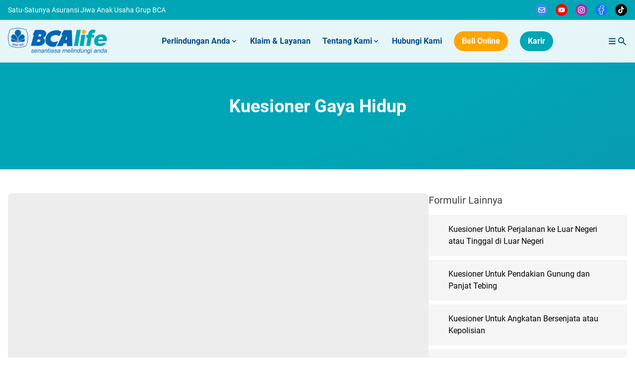

--- FILE ---
content_type: text/html; charset=UTF-8
request_url: https://www.bcalife.co.id/layanan/formulir/kuesioner-hobi-dan-pekerjaan/kuesioner-gaya-hidup
body_size: 14480
content:
<!DOCTYPE html>
<html lang="id">

<head>
	<meta charset="UTF-8" />
	<meta name="viewport" content="width=device-width" />
	<link rel="icon" type="image/svg+xml" href="/images/icon.png" />
	<meta name="generator" content="Astro v1.9.0" />
	<meta name="robots" content="index, follow">
	<meta name="description" content="Kuesioner Gaya Hidup">
	<meta name="viewport" content="width=device-width, initial-scale=1.0">
	<meta name="csrf-token" content="xwli8gFcM7oiWxjVqFfaAPuROvFyRz5BrhasBULC">
	<meta property="fb:app_id" content="1443886409004955" />
	<meta property="og:url" content="" />
	<meta property="og:type" content="" />
	<meta property="og:title" content="" />
	<meta property="og:description" content="" />
	<meta property="og:image" content="" />

	<meta name="twitter:card" content="summary_large_image">
	<meta name="twitter:site" content="@MyBCALife">
	<meta name="twitter:creator" content="@MyBCALife">
	<meta name="twitter:title" content="">
	<meta name="twitter:description" content="">
	<meta name="twitter:image" content="">
	<title>BCA Life - Kuesioner Gaya Hidup</title>
	<!-- Global site tag (gtag.js) - Google Analytics -->
	<script async src="https://www.googletagmanager.com/gtag/js?id=UA-56377242-1"></script>
	<script>
		window.dataLayer = window.dataLayer || [];
   	 function gtag(){dataLayer.push(arguments);}
   	 gtag('js', new Date());

  	 gtag('config', 'UA-56377242-1');
	</script>
	
<!-- Google Tag Manager -->
<script>(function(w,d,s,l,i){w[l]=w[l]||[];w[l].push({'gtm.start':
new Date().getTime(),event:'gtm.js'});var f=d.getElementsByTagName(s)[0],
j=d.createElement(s),dl=l!='dataLayer'?'&l='+l:'';j.async=true;j.src=
'https://www.googletagmanager.com/gtm.js?id='+i+dl;f.parentNode.insertBefore(j,f);
})(window,document,'script','dataLayer','GTM-KFF4GSHG');</script>
<!-- End Google Tag Manager -->





	<script type='text/rocketscript'>
(function(i,s,o,g,r,a,m){i['GoogleAnalyticsObject']=r;i[r]=i[r]||function(){
(i[r].q=i[r].q||[]).push(arguments)},i[r].l=1*new Date();a=s.createElement(o),
m=s.getElementsByTagName(o)[0];a.async=1;a.src=g;m.parentNode.insertBefore(a,m)
})(window,document,'script','https://www.google-analytics.com/analytics.js','ga');

ga('create', 'UA-56377242-1', 'auto');
ga('send', 'pageview');
</script>
	<link rel="stylesheet" href="https://www.bcalife.co.id/assets/css/base.cc3bc9f9.css" />
	<link rel="stylesheet" href="https://www.bcalife.co.id/assets/css/base.5e775b94.css" />
	<link rel="stylesheet" href="https://www.bcalife.co.id/assets/css/base.9959501c.css" />
	<link rel="stylesheet" href="https://www.bcalife.co.id/assets/css/customs/wysiwyg.css" />


	
	<script type="module" src="https://www.bcalife.co.id/assets/js/main.38525264.js"></script>
		
</head>

<body class="overflow-x-hidden" x-data="{ showHamburger: false }">
<!-- Google Tag Manager (noscript) -->
<noscript><iframe src="https://www.googletagmanager.com/ns.html?id=GTM-KFF4GSHG"
height="0" width="0" style="display:none;visibility:hidden"></iframe></noscript>
<!-- End Google Tag Manager (noscript) -->

<div class="sticky top-0" style="z-index: 49">
    <div class="md:block hidden" >
        <div id="topbar" style="background-color: #00A6B6">
            <div class="py-2 container mx-auto px-4 flex justify-between items-center space-x-4">
                <h1 id="topbar-desc" class="text-white text-sm font-normal">
                    Satu-Satunya Asuransi Jiwa Anak Usaha Grup BCA
                </h1>
                <div class="flex items-center space-x-4">
                                        <a href="mailto:customer@bcalife.co.id" target="_blank">
                        <svg class="bg-lightBlue w-6 h-6 rounded-full p-1 text-white" fill="none" stroke="currentColor" stroke-linecap="round" stroke-linejoin="round" stroke-width="2" viewBox="0 0 24 24" xmlns="http://www.w3.org/2000/svg">
                <path d="M19 19H5a2 2 0 0 1-2-2V7a2 2 0 0 1 2-2h14a2 2 0 0 1 2 2v10a2 2 0 0 1-2 2Z"></path>
                <path d="m3 8 7.89 5.26a2 2 0 0 0 2.22 0L21 8"></path>
            </svg>
                    </a>
                                        <a href="https://youtube.com/@bcalifeindonesia" target="_blank">
                        <svg class="bg-red2 rounded-full p-1 fill-white" width="24" height="24" fill="currentColor" viewBox="0 0 24 24" xmlns="http://www.w3.org/2000/svg">
                <path d="M12.062 5.28h.106c.987.003 5.985.039 7.332.401a2.411 2.411 0 0 1 1.698 1.704c.122.456.207 1.06.264 1.683l.012.125.027.312.01.124a38.66 38.66 0 0 1 .088 2.349v.09a38.42 38.42 0 0 1-.098 2.472l-.01.126-.01.124c-.06.687-.15 1.369-.283 1.87a2.407 2.407 0 0 1-1.698 1.704c-1.392.374-6.682.4-7.416.402h-.17c-.37 0-1.904-.007-3.512-.062l-.204-.008-.105-.004-.205-.009-.205-.008c-1.332-.059-2.6-.154-3.185-.312A2.408 2.408 0 0 1 2.8 16.66c-.133-.5-.222-1.183-.282-1.87l-.01-.125-.01-.125a37.683 37.683 0 0 1-.098-2.443v-.148c.003-.258.012-1.15.077-2.134l.009-.123.003-.063.01-.124.026-.313.012-.124c.058-.623.143-1.228.264-1.683A2.408 2.408 0 0 1 4.5 5.681c.585-.156 1.853-.252 3.185-.312l.204-.008.206-.007.104-.004.205-.008c1.142-.037 2.284-.057 3.427-.061h.232v-.002ZM10.08 9.13v5.782l4.989-2.89L10.08 9.13Z">
                </path>
            </svg>
                    </a>
                                        <a href="https://www.instagram.com/bcalifeid" target="_blank">
                        <svg class="bg-instagram rounded-full p-1 fill-white" width="24" height="24" fill="currentColor" viewBox="0 0 24 24" xmlns="http://www.w3.org/2000/svg">
                <path d="M12 2c-2.714 0-3.055.013-4.121.06-1.066.05-1.793.217-2.429.465a4.896 4.896 0 0 0-1.771 1.154A4.909 4.909 0 0 0 2.525 5.45c-.248.635-.416 1.362-.465 2.425C2.013 8.944 2 9.284 2 12.001c0 2.715.013 3.055.06 4.121.05 1.066.217 1.792.465 2.428a4.91 4.91 0 0 0 1.154 1.771 4.88 4.88 0 0 0 1.77 1.154c.637.247 1.362.416 2.427.465 1.068.047 1.408.06 4.124.06 2.716 0 3.055-.012 4.122-.06 1.064-.05 1.793-.218 2.43-.465a4.893 4.893 0 0 0 1.77-1.154 4.91 4.91 0 0 0 1.153-1.771c.246-.636.415-1.363.465-2.428.047-1.066.06-1.406.06-4.122s-.012-3.056-.06-4.124c-.05-1.064-.219-1.791-.465-2.426a4.907 4.907 0 0 0-1.154-1.771 4.888 4.888 0 0 0-1.771-1.154c-.637-.248-1.365-.416-2.429-.465-1.067-.047-1.406-.06-4.123-.06H12Zm-.896 1.803H12c2.67 0 2.987.008 4.04.057.975.044 1.505.208 1.858.344.466.181.8.399 1.15.748.35.35.566.683.747 1.15.138.352.3.882.344 1.857.049 1.053.059 1.37.059 4.039 0 2.668-.01 2.986-.059 4.04-.044.974-.207 1.503-.344 1.856a3.09 3.09 0 0 1-.748 1.149 3.09 3.09 0 0 1-1.15.747c-.35.137-.88.3-1.857.345-1.053.047-1.37.059-4.04.059s-2.987-.011-4.041-.059c-.975-.045-1.504-.208-1.856-.345a3.097 3.097 0 0 1-1.15-.747 3.1 3.1 0 0 1-.75-1.15c-.136-.352-.3-.882-.344-1.857-.047-1.054-.057-1.37-.057-4.041 0-2.67.01-2.985.057-4.039.045-.975.208-1.505.345-1.857.181-.466.399-.8.749-1.15a3.09 3.09 0 0 1 1.15-.748c.352-.137.881-.3 1.856-.345.923-.042 1.28-.055 3.144-.056v.003Zm6.235 1.66a1.2 1.2 0 1 0 0 2.4 1.2 1.2 0 0 0 0-2.4ZM12 6.865a5.136 5.136 0 1 0-.16 10.272A5.136 5.136 0 0 0 12 6.865Zm0 1.801a3.334 3.334 0 1 1 0 6.668 3.334 3.334 0 0 1 0-6.668Z">
                </path>
            </svg>
                    </a>
                                        <a href="https://www.facebook.com/bcalifeid" target="_blank">
                        <svg class="bg-[#1877F2] rounded-full p-[2px] " width="24" height="24" viewBox="0 0 12 20" fill="none" xmlns="http://www.w3.org/2000/svg">
                <path d="M10.0932 11.6312L10.5222 11.6311L10.5873 11.207L11.0643 8.10013L11.1527 7.52427H10.5701H8.0887V6.00808C8.0887 5.65585 8.17583 5.36927 8.34202 5.17704C8.49649 4.99838 8.78135 4.82935 9.34039 4.82935H10.6956H11.1956V4.32935V1.68438V1.26246L10.7797 1.1915L10.6956 1.68438L10.7796 1.19149L10.7795 1.19147L10.7792 1.19141L10.7782 1.19125L10.7749 1.19069L10.7631 1.18872L10.7193 1.18162C10.6815 1.17559 10.6269 1.16708 10.5579 1.15693C10.42 1.13664 10.2243 1.10971 9.99109 1.08279C9.52684 1.02922 8.90452 0.974609 8.28991 0.974609C6.96133 0.974609 5.80772 1.37919 4.98567 2.2021C4.16311 3.02551 3.73018 4.20999 3.73018 5.65667V7.5248H1.50098H1.00098V8.0248V11.1317V11.6317H1.50098H3.73018V18.6428V19.1428H4.23018H7.5887H8.0887V18.6428V11.6316L10.0932 11.6312Z" stroke="white"></path>
            </svg>
                    </a>
                                        <a href="https://www.tiktok.com/@bcalifeid" target="_blank">
                        <svg class="bg-[#0A0A0A] rounded-full p-1 text-white" width="24" height="24" fill="currentColor" viewBox="0 0 24 24" xmlns="http://www.w3.org/2000/svg">
                <path d="M19.59 6.69a4.83 4.83 0 0 1-3.77-4.25V2h-3.45v13.67a2.89 2.89 0 0 1-5.2 1.74 2.89 2.89 0 0 1 2.31-4.64c.298-.002.595.042.88.13V9.4A6.33 6.33 0 0 0 5 20.1a6.34 6.34 0 0 0 10.86-4.43v-7a8.16 8.16 0 0 0 4.77 1.52v-3.4a4.85 4.85 0 0 1-1-.1h-.04Z">
                </path>
            </svg>
                    </a>
                                    </div>
            </div>
        </div>
    </div>
</div>
 
<script>
    const topbarElement = document.getElementById('topbar');
    const topbarDescElement = document.getElementById('topbar-desc');

    const backgroundColor = getComputedStyle(topbarElement).backgroundColor;
    const contrast = getContrastRatio(backgroundColor);
    if (contrast < 5.5) {
        topbarDescElement.style.color = '#fff'; // Set dark text color
    } else {
        topbarDescElement.style.color = '#000'; // Set light text color
    }

    function getContrastRatio(backgroundColor) {
        const rgb = backgroundColor.match(/\d+/g).map(Number);
        const luminance = (0.299 * rgb[0] + 0.587 * rgb[1] + 0.114 * rgb[2]) / 255;
        const contrast = (luminance + 0.05) / (0.05 + 0.05);
        return contrast;
    }
</script>
<nav id="nav" x-init="window.scrollTo({top: 0, behavior: 'smooth'})"
    class="bg-white/90 z-[50] sticky top-0 transition-all duration-500 shadow-navSm">

    <div  x-show="!showHamburger"
        class="relative after:absolute after:top-0 after: left-0 after:w-full after:h-full after:backdrop-blur-lg after:-z-[1] md:block hidden">
        <div class="flex justify-between items-center container mx-auto p-4">
            <a href="/" class="logo-bca">
                <img src="https://www.bcalife.co.id/storage/images/logo-bcalife1.png" alt="Logo BCALife" width="200" height="52"
                    class="lg:block" />
            </a>
            <!-- Main Menu -->
            <div class="space-x-6 lg:flex items-center font-bold hidden">
                
                                
                                                <div x-data="{ showDropdown: false }" class="dropdown relative">
                    <button type="button" x-on:click="showDropdown = !showDropdown"
                        class="flex justify-center items-center gap-2 text-blue">
                        Perlindungan Anda
                        <svg class="w-4 h-4 transition duration-300" :class="{ '-rotate-180': showDropdown == true }"
                            fill="currentColor" viewBox="0 0 24 24" xmlns="http://www.w3.org/2000/svg">
                            <path fill-rule="evenodd"
                                d="M6.352 8.752a1.2 1.2 0 0 1 1.696 0L12 12.703l3.952-3.951a1.2 1.2 0 1 1 1.696 1.696l-4.8 4.8a1.2 1.2 0 0 1-1.696 0l-4.8-4.8a1.2 1.2 0 0 1 0-1.696Z"
                                clip-rule="evenodd"></path>
                        </svg>
                    </button>

                    <div @click.away="showDropdown = false" x-cloak x-show="showDropdown" x-transition
                        class="absolute top-8 -ml-6 opacity-100 shadow-lg" style="display: none">
                        <div class="p-2 w-[206px] bg-neutral20 mt-5 rounded-t-[5px]">
                                                        
                                                        <a class="flex items-center py-2 px-3 rounded-md text-dark font-normal hover:bg-neutral30"
                                href="https://www.bcalife.co.id/produk/proteksi-individu">Proteksi Individu</a>
                                                                                    
                                                        <a class="flex items-center py-2 px-3 rounded-md text-dark font-normal hover:bg-neutral30"
                                href="https://www.bcalife.co.id/produk/proteksi-korporasi">Employee Benefit</a>
                                                                                </div>
                        <div class="bg-primary2 w-full h-4 rounded-b-[5px]"></div>
                    </div>
                </div>
                
                <!-- Non-dropdown menu -->
                                <!-- Button  -->
                
                                
                                
                <!-- Non-dropdown menu -->
                                
                                <a class="text-blue" href="https://www.bcalife.co.id/layanan">Klaim &amp; Layanan</a>
                                                <!-- Button  -->
                
                                
                                                <div x-data="{ showDropdown: false }" class="dropdown relative">
                    <button type="button" x-on:click="showDropdown = !showDropdown"
                        class="flex justify-center items-center gap-2 text-blue">
                        Tentang Kami
                        <svg class="w-4 h-4 transition duration-300" :class="{ '-rotate-180': showDropdown == true }"
                            fill="currentColor" viewBox="0 0 24 24" xmlns="http://www.w3.org/2000/svg">
                            <path fill-rule="evenodd"
                                d="M6.352 8.752a1.2 1.2 0 0 1 1.696 0L12 12.703l3.952-3.951a1.2 1.2 0 1 1 1.696 1.696l-4.8 4.8a1.2 1.2 0 0 1-1.696 0l-4.8-4.8a1.2 1.2 0 0 1 0-1.696Z"
                                clip-rule="evenodd"></path>
                        </svg>
                    </button>

                    <div @click.away="showDropdown = false" x-cloak x-show="showDropdown" x-transition
                        class="absolute top-8 -ml-6 opacity-100 shadow-lg" style="display: none">
                        <div class="p-2 w-[206px] bg-neutral20 mt-5 rounded-t-[5px]">
                                                        
                                                        <a class="flex items-center py-2 px-3 rounded-md text-dark font-normal hover:bg-neutral30"
                                href="https://www.bcalife.co.id/tentang-kami/seputar-perusahaan">Seputar Perusahaan</a>
                                                                                    
                                                        <a class="flex items-center py-2 px-3 rounded-md text-dark font-normal hover:bg-neutral30"
                                href="https://www.bcalife.co.id/tentang-kami/tata-kelola">Tata Kelola</a>
                                                                                    
                                                        <a class="flex items-center py-2 px-3 rounded-md text-dark font-normal hover:bg-neutral30"
                                href="https://www.bcalife.co.id/tentang-kami/aktivitas-perusahaan">Aktivitas Perusahaan</a>
                                                                                    
                                                        <a class="flex items-center py-2 px-3 rounded-md text-dark font-normal hover:bg-neutral30"
                                href="https://www.bcalife.co.id/tentang-kami/laporan-keuangan">Laporan Keuangan</a>
                                                                                    
                                                        <a class="flex items-center py-2 px-3 rounded-md text-dark font-normal hover:bg-neutral30"
                                href="https://www.bcalife.co.id/tentang-kami/laporan-keberlanjutan">Laporan Keberlanjutan</a>
                                                                                    
                                                        <a class="flex items-center py-2 px-3 rounded-md text-dark font-normal hover:bg-neutral30"
                                href="https://www.bcalife.co.id/tentang-kami/laporan-penanganan-pengaduan">Laporan Penanganan Pengaduan</a>
                                                                                    
                                                        <a class="flex items-center py-2 px-3 rounded-md text-dark font-normal hover:bg-neutral30"
                                href="https://www.bcalife.co.id/tentang-kami/laporan-dana-kelola">Laporan Dana Kelola</a>
                                                                                </div>
                        <div class="bg-primary2 w-full h-4 rounded-b-[5px]"></div>
                    </div>
                </div>
                
                <!-- Non-dropdown menu -->
                                <!-- Button  -->
                
                                
                                
                <!-- Non-dropdown menu -->
                                
                                <a class="text-blue" href="https://www.bcalife.co.id/hubungi-kami">Hubungi Kami</a>
                                                <!-- Button  -->
                
                                
                                
                <!-- Non-dropdown menu -->
                                <!-- Button  -->
                                <a class="px-4 py-2 rounded-full text-white bg-orange" style="background-color: orange"
                    href="https://bit.ly/3uKjTPE" target="_blank">Beli Online
                </a>
                
                                
                                
                <!-- Non-dropdown menu -->
                                <!-- Button  -->
                                <a class="px-4 py-2 rounded-full text-white bg-primary2" style="background-color: primary2"
                    href="https://www.bcalife.co.id/info/karir">Karir
                </a>
                
                                
                                
                                
            </div>

            <!-- Hamburger -->
            <div class="flex items-center md:gap-8 gap-5 overflow-hidden">
                <div class="">
                    <button x-on:click="showHamburger = ! showHamburger" title="menu" type="button"
                        class="text-blue md:flex items-center">
                        <svg class="w-5 h-5 hover:scale-125 transition duration-250" fill="currentColor"
                            viewBox="0 0 24 24" xmlns="http://www.w3.org/2000/svg">
                            <path fill-rule="evenodd"
                                d="M3.6 6a1.2 1.2 0 0 1 1.2-1.2h14.4a1.2 1.2 0 1 1 0 2.4H4.8A1.2 1.2 0 0 1 3.6 6Zm0 6a1.2 1.2 0 0 1 1.2-1.2h14.4a1.2 1.2 0 1 1 0 2.4H4.8A1.2 1.2 0 0 1 3.6 12Zm0 6a1.2 1.2 0 0 1 1.2-1.2h14.4a1.2 1.2 0 1 1 0 2.4H4.8A1.2 1.2 0 0 1 3.6 18Z"
                                clip-rule="evenodd" class=""></path>
                        </svg>
                    </button>

                   
                    <div x-cloak x-show="showHamburger" x-transition:opacity x-transition.duration.300ms
                        class="fixed inset-0 w-full bg-dark/50 md:hidden block" style="display: none"></div>
                        
                </div>

                <!-- search -->
                <div class="flex md:order-last order-first">
                    <a href="/search" class="block">
                        <svg class="md:text-blue text-primary2 w-5 h-5 hover:scale-125 transition duration-250"
                            fill="currentColor" viewBox="0 0 24 24" xmlns="http://www.w3.org/2000/svg">
                            <path fill-rule="evenodd"
                                d="M9.6 4.8a4.8 4.8 0 1 0 0 9.6 4.8 4.8 0 0 0 0-9.6ZM2.4 9.6a7.2 7.2 0 1 1 13.068 4.171l5.78 5.78a1.2 1.2 0 0 1-1.696 1.697l-5.78-5.779A7.2 7.2 0 0 1 2.4 9.6Z"
                                clip-rule="evenodd" class=""></path>
                        </svg>
                    </a>
                </div>
            </div>
        </div>
    </div>
    <div 
        class="relative after:absolute after:top-0 after: left-0 after:w-full after:h-full after:backdrop-blur-lg after:-z-[1] md:hidden">
        <div class="flex justify-between items-center container mx-auto p-4">
            <a href="/" class="logo-bca">
                <img src="https://www.bcalife.co.id/storage/images/logo-bcalife1.png" alt="Logo BCALife" width="150" height="38"
                    class="lg:hidden" />
            </a>
            <div class="space-x-6 lg:flex items-center font-bold hidden">
                
                                
                                                <div x-data="{ showDropdown: false }" class="dropdown relative">
                    <button type="button" x-on:click="showDropdown = !showDropdown"
                        class="flex justify-center items-center gap-2 text-blue">
                        Perlindungan Anda
                        <svg class="w-4 h-4 transition duration-300" :class="{ '-rotate-180': showDropdown == true }"
                            fill="currentColor" viewBox="0 0 24 24" xmlns="http://www.w3.org/2000/svg">
                            <path fill-rule="evenodd"
                                d="M6.352 8.752a1.2 1.2 0 0 1 1.696 0L12 12.703l3.952-3.951a1.2 1.2 0 1 1 1.696 1.696l-4.8 4.8a1.2 1.2 0 0 1-1.696 0l-4.8-4.8a1.2 1.2 0 0 1 0-1.696Z"
                                clip-rule="evenodd"></path>
                        </svg>
                    </button>

                    <div @click.away="showDropdown = false" x-cloak x-show="showDropdown" x-transition
                        class="absolute top-8 -ml-6 opacity-100 shadow-lg" style="display: none">
                        <div class="p-2 w-[206px] bg-neutral20 mt-5 rounded-t-[5px]">
                                                        
                                                        <a class="flex items-center py-2 px-3 rounded-md text-dark font-normal hover:bg-neutral30"
                                href="https://www.bcalife.co.id/produk/proteksi-individu">Proteksi Individu</a>
                                                                                    
                                                        <a class="flex items-center py-2 px-3 rounded-md text-dark font-normal hover:bg-neutral30"
                                href="https://www.bcalife.co.id/produk/proteksi-korporasi">Employee Benefit</a>
                                                                                </div>
                        <div class="bg-primary2 w-full h-4 rounded-b-[5px]"></div>
                    </div>
                </div>
                
                <!-- Non-dropdown menu -->
                                <!-- Button  -->
                
                                
                                
                <!-- Non-dropdown menu -->
                                
                                <a class="text-blue" href="https://www.bcalife.co.id/layanan">Klaim &amp; Layanan</a>
                                                <!-- Button  -->
                
                                
                                                <div x-data="{ showDropdown: false }" class="dropdown relative">
                    <button type="button" x-on:click="showDropdown = !showDropdown"
                        class="flex justify-center items-center gap-2 text-blue">
                        Tentang Kami
                        <svg class="w-4 h-4 transition duration-300" :class="{ '-rotate-180': showDropdown == true }"
                            fill="currentColor" viewBox="0 0 24 24" xmlns="http://www.w3.org/2000/svg">
                            <path fill-rule="evenodd"
                                d="M6.352 8.752a1.2 1.2 0 0 1 1.696 0L12 12.703l3.952-3.951a1.2 1.2 0 1 1 1.696 1.696l-4.8 4.8a1.2 1.2 0 0 1-1.696 0l-4.8-4.8a1.2 1.2 0 0 1 0-1.696Z"
                                clip-rule="evenodd"></path>
                        </svg>
                    </button>

                    <div @click.away="showDropdown = false" x-cloak x-show="showDropdown" x-transition
                        class="absolute top-8 -ml-6 opacity-100 shadow-lg" style="display: none">
                        <div class="p-2 w-[206px] bg-neutral20 mt-5 rounded-t-[5px]">
                                                        
                                                        <a class="flex items-center py-2 px-3 rounded-md text-dark font-normal hover:bg-neutral30"
                                href="https://www.bcalife.co.id/tentang-kami/seputar-perusahaan">Seputar Perusahaan</a>
                                                                                    
                                                        <a class="flex items-center py-2 px-3 rounded-md text-dark font-normal hover:bg-neutral30"
                                href="https://www.bcalife.co.id/tentang-kami/tata-kelola">Tata Kelola</a>
                                                                                    
                                                        <a class="flex items-center py-2 px-3 rounded-md text-dark font-normal hover:bg-neutral30"
                                href="https://www.bcalife.co.id/tentang-kami/aktivitas-perusahaan">Aktivitas Perusahaan</a>
                                                                                    
                                                        <a class="flex items-center py-2 px-3 rounded-md text-dark font-normal hover:bg-neutral30"
                                href="https://www.bcalife.co.id/tentang-kami/laporan-keuangan">Laporan Keuangan</a>
                                                                                    
                                                        <a class="flex items-center py-2 px-3 rounded-md text-dark font-normal hover:bg-neutral30"
                                href="https://www.bcalife.co.id/tentang-kami/laporan-keberlanjutan">Laporan Keberlanjutan</a>
                                                                                    
                                                        <a class="flex items-center py-2 px-3 rounded-md text-dark font-normal hover:bg-neutral30"
                                href="https://www.bcalife.co.id/tentang-kami/laporan-penanganan-pengaduan">Laporan Penanganan Pengaduan</a>
                                                                                    
                                                        <a class="flex items-center py-2 px-3 rounded-md text-dark font-normal hover:bg-neutral30"
                                href="https://www.bcalife.co.id/tentang-kami/laporan-dana-kelola">Laporan Dana Kelola</a>
                                                                                </div>
                        <div class="bg-primary2 w-full h-4 rounded-b-[5px]"></div>
                    </div>
                </div>
                
                <!-- Non-dropdown menu -->
                                <!-- Button  -->
                
                                
                                
                <!-- Non-dropdown menu -->
                                
                                <a class="text-blue" href="https://www.bcalife.co.id/hubungi-kami">Hubungi Kami</a>
                                                <!-- Button  -->
                
                                
                                
                <!-- Non-dropdown menu -->
                                <!-- Button  -->
                                <a class="px-4 py-2 rounded-full text-white bg-orange" style="background-color: orange"
                    href="https://bit.ly/3uKjTPE" target="_blank">Beli Online
                </a>
                
                                
                                
                <!-- Non-dropdown menu -->
                                <!-- Button  -->
                                <a class="px-4 py-2 rounded-full text-white bg-primary2" style="background-color: primary2"
                    href="https://www.bcalife.co.id/info/karir">Karir
                </a>
                
                                
                                
                                
            </div>

            <!-- Hamburger -->
            <div class="flex items-center md:gap-8 gap-5 overflow-hidden">
                <div class="">                   
                    <button x-on:click="showHamburger = ! showHamburger" title="menu" type="button"
                        class="text-primary2 md:hidden flex items-center">
                        <svg class="md:hidden w-5 h-5 hover:scale-125 transition duration-250" fill="none"
                            stroke="currentColor" stroke-linecap="round" stroke-linejoin="round" stroke-width="2"
                            viewBox="0 0 24 24" xmlns="http://www.w3.org/2000/svg">
                            <path d="M13 18h7M4 6h16H4Zm0 6h16H4Z" class=""></path>
                        </svg>
                    </button>
                    <div x-cloak x-show="showHamburger" x-transition:opacity x-transition.duration.300ms
                        class="fixed inset-0 w-full bg-dark/50 md:hidden block" style="display: none"></div>
                        
                </div>

                <!-- search -->
                <div class="flex md:order-last order-first">
                    <a href="/search" class="block">
                        <svg class="md:text-blue text-primary2 w-5 h-5 hover:scale-125 transition duration-250"
                            fill="currentColor" viewBox="0 0 24 24" xmlns="http://www.w3.org/2000/svg">
                            <path fill-rule="evenodd"
                                d="M9.6 4.8a4.8 4.8 0 1 0 0 9.6 4.8 4.8 0 0 0 0-9.6ZM2.4 9.6a7.2 7.2 0 1 1 13.068 4.171l5.78 5.78a1.2 1.2 0 0 1-1.696 1.697l-5.78-5.779A7.2 7.2 0 0 1 2.4 9.6Z"
                                clip-rule="evenodd" class=""></path>
                        </svg>
                    </a>
                </div>
            </div>
        </div>
    </div>
</nav>


<script type="text/javascript">
    let nav = document.querySelector("nav");
    
          window.addEventListener("scroll", function () {
            if (window.scrollY > 50) {
              nav.style.borderBottom = "solid 6px";
              nav.style.borderColor = "#00a6b6";
              nav.style.boxShadow = "0px 4px 12px 2px rgba(0, 0, 0, 0.15)";
            } else if (window.scrollY < 50) {
              nav.style.borderBottom = "0px";
              nav.style.borderColor = "transparent";
              nav.style.boxShadow = "0px 1px 2px rgba(0, 0, 0, 0.12)";
            }
          });
</script><style>
    .z-\[59\] {
        z-index: 59;
    }
</style>
<div class="z-[59] sticky top-0 transition-all duration-500 shadow-navSm">
    <div
        class="relative after:absolute after:top-0 after: left-0 after:w-full after:h-full after:backdrop-blur-lg after:-z-[1]">
        <div class="flex justify-between items-center container mx-auto">
            <div class="flex items-center md:gap-8 gap-5 overflow-hidden">
                <div>
                    <!-- desktop -->
                    <div id="hamburger" x-show="showHamburger" x-transition x-on:click.away="showHamburger = false"
                        class="absolute left-0 top-0 w-full bg-white md:block hidden transition-all duration-300"
                        style="display: none">
                        <div class="container mx-auto px-4">
                            <div class="flex justify-between items-start gap-4 py-6 relative">
                                <div class="container flex-1 flex flex-wrap gap-4">
                                                                                                            <div class="flex-1">
                                        <h3 class="text-primary2 font-normal text-xl whitespace-nowrap">
                                            Perlindungan Anda
                                        </h3>
                                        <hr class="border-[2px] border-dark bg-dark w-[177px] rounded-full mt-3 mb-5" />
                                                                                <div class="flex flex-col space-y-4 text-dark text-base font-normal">

                                                                                        
                                                                                        <a class="hover:underline" href="https://www.bcalife.co.id/produk/proteksi-individu">Proteksi Individu</a>
                                                                                                                                    
                                                                                        <a class="hover:underline" href="https://www.bcalife.co.id/produk/proteksi-korporasi">Employee Benefit</a>
                                                                                                                                </div>
                                                                            </div>
                                                                                                                                                <div class="flex-1">
                                        <h3 class="text-primary2 font-normal text-xl whitespace-nowrap">
                                            Klaim &amp; Layanan
                                        </h3>
                                        <hr class="border-[2px] border-dark bg-dark w-[177px] rounded-full mt-3 mb-5" />
                                                                                <div class="flex flex-col space-y-4 text-dark text-base font-normal">

                                                                                        
                                                                                        <a class="hover:underline" href="https://www.bcalife.co.id/layanan/panduan">Panduan Klaim</a>
                                                                                                                                    
                                                                                        <a class="hover:underline" href="https://www.bcalife.co.id/layanan/layanan-lain">Layanan Polis Lain</a>
                                                                                                                                    
                                                                                        <a class="hover:underline" href="https://www.bcalife.co.id/layanan/jaringan-rs">Jaringan Rumah Sakit</a>
                                                                                                                                    
                                                                                        <a class="hover:underline" href="https://www.bcalife.co.id/layanan/faq">Pertanyaan Klaim</a>
                                                                                                                                    
                                                                                        <a class="hover:underline" href="https://www.bcalife.co.id/layanan/formulir">Form Layanan Nasabah</a>
                                                                                                                                </div>
                                                                            </div>
                                                                                                                                                <div class="flex-1">
                                        <h3 class="text-primary2 font-normal text-xl whitespace-nowrap">
                                            Tentang Kami
                                        </h3>
                                        <hr class="border-[2px] border-dark bg-dark w-[177px] rounded-full mt-3 mb-5" />
                                                                                <div class="flex flex-col space-y-4 text-dark text-base font-normal">

                                                                                        
                                                                                        <a class="hover:underline" href="https://www.bcalife.co.id/tentang-kami/seputar-perusahaan">Seputar Perusahaan</a>
                                                                                                                                    
                                                                                        <a class="hover:underline" href="https://www.bcalife.co.id/tentang-kami/tata-kelola">Tata Kelola</a>
                                                                                                                                    
                                                                                        <a class="hover:underline" href="https://www.bcalife.co.id/tentang-kami/aktivitas-perusahaan">Aktivitas Perusahaan</a>
                                                                                                                                    
                                                                                        <a class="hover:underline" href="https://www.bcalife.co.id/tentang-kami/laporan-keuangan">Laporan Keuangan</a>
                                                                                                                                    
                                                                                        <a class="hover:underline" href="https://www.bcalife.co.id/tentang-kami/laporan-keberlanjutan">Laporan Keberlanjutan</a>
                                                                                                                                    
                                                                                        <a class="hover:underline" href="https://www.bcalife.co.id/tentang-kami/laporan-penanganan-pengaduan">Laporan Penanganan Pengaduan</a>
                                                                                                                                    
                                                                                        <a class="hover:underline" href="https://www.bcalife.co.id/tentang-kami/laporan-dana-kelola">Laporan Dana Kelola</a>
                                                                                                                                </div>
                                                                            </div>
                                                                                                                                                <div class="flex-1">
                                        <h3 class="text-primary2 font-normal text-xl whitespace-nowrap">
                                            Tahapan Kehidupan
                                        </h3>
                                        <hr class="border-[2px] border-dark bg-dark w-[177px] rounded-full mt-3 mb-5" />
                                                                                <div class="flex flex-col space-y-4 text-dark text-base font-normal">

                                                                                        
                                                                                        <a class="hover:underline" href="https://www.bcalife.co.id/info/tahapan-kehidupan/masa-lajang">Masa Lajang</a>
                                                                                                                                    
                                                                                        <a class="hover:underline" href="https://www.bcalife.co.id/info/tahapan-kehidupan/memiliki-pasangan">Memiliki Pasangan</a>
                                                                                                                                    
                                                                                        <a class="hover:underline" href="https://www.bcalife.co.id/info/tahapan-kehidupan/membina-keluarga">Membina Keluarga</a>
                                                                                                                                    
                                                                                        <a class="hover:underline" href="https://www.bcalife.co.id/info/tahapan-kehidupan/masa-pensiun">Masa Pensiun</a>
                                                                                                                                </div>
                                                                            </div>
                                                                                                                                                <div class="flex-1">
                                        <h3 class="text-primary2 font-normal text-xl whitespace-nowrap">
                                            Informasi Lain
                                        </h3>
                                        <hr class="border-[2px] border-dark bg-dark w-[177px] rounded-full mt-3 mb-5" />
                                                                                <div class="flex flex-col space-y-4 text-dark text-base font-normal">

                                                                                        
                                                                                        <a class="hover:underline" href="https://bit.ly/3uKjTPE"
                                                target="_blank">Beli Online</a>
                                                                                                                                    
                                                                                        <a class="hover:underline" href="https://www.bcalife.co.id/info/karir">Karir</a>
                                                                                                                                    
                                                                                        <a class="hover:underline" href="https://www.bcalife.co.id/hubungi-kami">Hubungi Kami</a>
                                                                                                                                </div>
                                                                            </div>
                                                                                                        </div>

                                <button x-on:click="showHamburger = false" type="button" class="flex-shrink-0">
                                    <svg width="32" height="32" viewBox="0 0 24 25" fill="none"
                                        xmlns="http://www.w3.org/2000/svg">
                                        <path
                                            d="M12 0.8125C9.62663 0.8125 7.30655 1.51101 5.33316 2.8197C3.35977 4.12838 1.8217 5.98847 0.913451 8.16474C0.00519941 10.341 -0.232441 12.7357 0.230582 15.046C0.693605 17.3563 1.83649 19.4785 3.51472 21.1441C5.19295 22.8098 7.33115 23.9441 9.65892 24.4036C11.9867 24.8632 14.3995 24.6273 16.5922 23.7259C18.7849 22.8245 20.6591 21.2979 21.9776 19.3393C23.2962 17.3807 24 15.0781 24 12.7225C24 11.1585 23.6896 9.60972 23.0866 8.16474C22.4835 6.71975 21.5996 5.4068 20.4853 4.30086C19.371 3.19491 18.0481 2.31763 16.5922 1.71909C15.1363 1.12056 13.5759 0.8125 12 0.8125ZM15.252 14.2589C15.3645 14.3696 15.4538 14.5013 15.5147 14.6465C15.5756 14.7916 15.607 14.9473 15.607 15.1045C15.607 15.2617 15.5756 15.4174 15.5147 15.5625C15.4538 15.7077 15.3645 15.8394 15.252 15.9501C15.1404 16.0617 15.0077 16.1503 14.8615 16.2108C14.7153 16.2713 14.5584 16.3024 14.4 16.3024C14.2416 16.3024 14.0847 16.2713 13.9385 16.2108C13.7923 16.1503 13.6596 16.0617 13.548 15.9501L12 14.4018L10.452 15.9501C10.3404 16.0617 10.2077 16.1503 10.0615 16.2108C9.91527 16.2713 9.75842 16.3024 9.6 16.3024C9.44159 16.3024 9.28474 16.2713 9.13851 16.2108C8.99228 16.1503 8.85956 16.0617 8.748 15.9501C8.63553 15.8394 8.54626 15.7077 8.48533 15.5625C8.42441 15.4174 8.39305 15.2617 8.39305 15.1045C8.39305 14.9473 8.42441 14.7916 8.48533 14.6465C8.54626 14.5013 8.63553 14.3696 8.748 14.2589L10.308 12.7225L8.748 11.1861C8.52204 10.9618 8.39509 10.6577 8.39509 10.3405C8.39509 10.0233 8.52204 9.71916 8.748 9.49489C8.97397 9.27062 9.28044 9.14462 9.6 9.14462C9.91957 9.14462 10.226 9.27062 10.452 9.49489L12 11.0432L13.548 9.49489C13.774 9.27062 14.0804 9.14462 14.4 9.14462C14.7196 9.14462 15.026 9.27062 15.252 9.49489C15.478 9.71916 15.6049 10.0233 15.6049 10.3405C15.6049 10.6577 15.478 10.9618 15.252 11.1861L13.692 12.7225L15.252 14.2589Z"
                                            fill="#404040"></path>
                                    </svg>
                                </button>
                            </div>
                        </div>
                        <div class="h-[38px] w-full bg-primary2 mt-4"></div>
                    </div>

                    <!-- mobile -->
                    <div x-cloak x-show="showHamburger" x-transition:opacity x-transition.duration.300ms
                        class="fixed inset-0 w-full bg-dark/50 md:hidden block" style="display: none"></div>
                    <div x-cloak x-show="showHamburger" x-transition:enter="transition ease-out duration-300"
                        x-transition:enter-start="translate-x-full" x-transition:enter-end="translate-x-0"
                        x-transition:leave="transition ease-in duration-300" x-transition:leave-start="translate-x-0"
                        x-transition:leave-end="translate-x-full"
                        x-on:click.away="showHamburger = false, document.body.style.overflow = 'auto'"
                        class="md:hidden fixed inset-y-0 right-0 z-50 w-screen max-w-xs bg-white pt-6 flex flex-col justify-between"
                        style="display: none">
                        <div class="px-4">
                            <button x-on:click="showHamburger = false, document.body.style.overflow = 'auto'"
                                type="button" class="ml-auto flex justify-center items-center">
                                <svg width="32" height="32" viewBox="0 0 24 25" fill="none"
                                    xmlns="http://www.w3.org/2000/svg">
                                    <path
                                        d="M12 0.8125C9.62663 0.8125 7.30655 1.51101 5.33316 2.8197C3.35977 4.12838 1.8217 5.98847 0.913451 8.16474C0.00519941 10.341 -0.232441 12.7357 0.230582 15.046C0.693605 17.3563 1.83649 19.4785 3.51472 21.1441C5.19295 22.8098 7.33115 23.9441 9.65892 24.4036C11.9867 24.8632 14.3995 24.6273 16.5922 23.7259C18.7849 22.8245 20.6591 21.2979 21.9776 19.3393C23.2962 17.3807 24 15.0781 24 12.7225C24 11.1585 23.6896 9.60972 23.0866 8.16474C22.4835 6.71975 21.5996 5.4068 20.4853 4.30086C19.371 3.19491 18.0481 2.31763 16.5922 1.71909C15.1363 1.12056 13.5759 0.8125 12 0.8125ZM15.252 14.2589C15.3645 14.3696 15.4538 14.5013 15.5147 14.6465C15.5756 14.7916 15.607 14.9473 15.607 15.1045C15.607 15.2617 15.5756 15.4174 15.5147 15.5625C15.4538 15.7077 15.3645 15.8394 15.252 15.9501C15.1404 16.0617 15.0077 16.1503 14.8615 16.2108C14.7153 16.2713 14.5584 16.3024 14.4 16.3024C14.2416 16.3024 14.0847 16.2713 13.9385 16.2108C13.7923 16.1503 13.6596 16.0617 13.548 15.9501L12 14.4018L10.452 15.9501C10.3404 16.0617 10.2077 16.1503 10.0615 16.2108C9.91527 16.2713 9.75842 16.3024 9.6 16.3024C9.44159 16.3024 9.28474 16.2713 9.13851 16.2108C8.99228 16.1503 8.85956 16.0617 8.748 15.9501C8.63553 15.8394 8.54626 15.7077 8.48533 15.5625C8.42441 15.4174 8.39305 15.2617 8.39305 15.1045C8.39305 14.9473 8.42441 14.7916 8.48533 14.6465C8.54626 14.5013 8.63553 14.3696 8.748 14.2589L10.308 12.7225L8.748 11.1861C8.52204 10.9618 8.39509 10.6577 8.39509 10.3405C8.39509 10.0233 8.52204 9.71916 8.748 9.49489C8.97397 9.27062 9.28044 9.14462 9.6 9.14462C9.91957 9.14462 10.226 9.27062 10.452 9.49489L12 11.0432L13.548 9.49489C13.774 9.27062 14.0804 9.14462 14.4 9.14462C14.7196 9.14462 15.026 9.27062 15.252 9.49489C15.478 9.71916 15.6049 10.0233 15.6049 10.3405C15.6049 10.6577 15.478 10.9618 15.252 11.1861L13.692 12.7225L15.252 14.2589Z"
                                        fill="#404040"></path>
                                </svg>
                            </button>

                            <div class="pl-[19px] pr-9 mt-6 hs-accordion-group">
                                                                                                <div class="hs-accordion" id="hs-basic-with-title-and-arrow-stretched-heading-one">
                                    <button
                                        class="text-base hs-accordion-toggle font-bold group pb-3 inline-flex items-center justify-between w-full transition border-b border-dark"
                                        aria-controls="hs-basic-with-title-and-arrow-stretched-collapse-one">
                                        Perlindungan Anda
                                        <svg class="hs-accordion-active:-rotate-90 rotate-0 w-4 h-4 text-dark transition duration-150"
                                            fill="currentColor" viewBox="0 0 24 24" xmlns="http://www.w3.org/2000/svg">
                                            <path fill-rule="evenodd"
                                                d="M8.752 17.648a1.2 1.2 0 0 1 0-1.696L12.703 12 8.752 8.048a1.2 1.2 0 0 1 1.696-1.696l4.8 4.8a1.2 1.2 0 0 1 0 1.696l-4.8 4.8a1.2 1.2 0 0 1-1.696 0Z"
                                                clip-rule="evenodd" class=""></path>
                                        </svg>
                                    </button>
                                    <div id="hs-basic-with-title-and-arrow-stretched-collapse-one"
                                        class="hs-accordion-content hidden w-full overflow-hidden transition-[height] duration-300"
                                        aria-labelledby="hs-basic-with-title-and-arrow-stretched-heading-one">
                                                                                <div class="space-y-2 px-3 my-[10px] text-dark text-base leading-6">
                                                                                        
                                                                                        <a class="block hover:underline" href="https://www.bcalife.co.id/produk/proteksi-individu">Proteksi Individu</a>
                                                                                                                                    
                                                                                        <a class="block hover:underline" href="https://www.bcalife.co.id/produk/proteksi-korporasi">Employee Benefit</a>
                                                                                                                                </div>
                                                                            </div>
                                </div>
                                                                                                                                <div class="hs-accordion" id="hs-basic-with-title-and-arrow-stretched-heading-one">
                                    <button
                                        class="text-base hs-accordion-toggle font-bold group pb-3 inline-flex items-center justify-between w-full transition border-b border-dark"
                                        aria-controls="hs-basic-with-title-and-arrow-stretched-collapse-one">
                                        Klaim &amp; Layanan
                                        <svg class="hs-accordion-active:-rotate-90 rotate-0 w-4 h-4 text-dark transition duration-150"
                                            fill="currentColor" viewBox="0 0 24 24" xmlns="http://www.w3.org/2000/svg">
                                            <path fill-rule="evenodd"
                                                d="M8.752 17.648a1.2 1.2 0 0 1 0-1.696L12.703 12 8.752 8.048a1.2 1.2 0 0 1 1.696-1.696l4.8 4.8a1.2 1.2 0 0 1 0 1.696l-4.8 4.8a1.2 1.2 0 0 1-1.696 0Z"
                                                clip-rule="evenodd" class=""></path>
                                        </svg>
                                    </button>
                                    <div id="hs-basic-with-title-and-arrow-stretched-collapse-one"
                                        class="hs-accordion-content hidden w-full overflow-hidden transition-[height] duration-300"
                                        aria-labelledby="hs-basic-with-title-and-arrow-stretched-heading-one">
                                                                                <div class="space-y-2 px-3 my-[10px] text-dark text-base leading-6">
                                                                                        
                                                                                        <a class="block hover:underline" href="https://www.bcalife.co.id/layanan/panduan">Panduan Klaim</a>
                                                                                                                                    
                                                                                        <a class="block hover:underline" href="https://www.bcalife.co.id/layanan/layanan-lain">Layanan Polis Lain</a>
                                                                                                                                    
                                                                                        <a class="block hover:underline" href="https://www.bcalife.co.id/layanan/jaringan-rs">Jaringan Rumah Sakit</a>
                                                                                                                                    
                                                                                        <a class="block hover:underline" href="https://www.bcalife.co.id/layanan/faq">Pertanyaan Klaim</a>
                                                                                                                                    
                                                                                        <a class="block hover:underline" href="https://www.bcalife.co.id/layanan/formulir">Form Layanan Nasabah</a>
                                                                                                                                </div>
                                                                            </div>
                                </div>
                                                                                                                                <div class="hs-accordion" id="hs-basic-with-title-and-arrow-stretched-heading-one">
                                    <button
                                        class="text-base hs-accordion-toggle font-bold group pb-3 inline-flex items-center justify-between w-full transition border-b border-dark"
                                        aria-controls="hs-basic-with-title-and-arrow-stretched-collapse-one">
                                        Tentang Kami
                                        <svg class="hs-accordion-active:-rotate-90 rotate-0 w-4 h-4 text-dark transition duration-150"
                                            fill="currentColor" viewBox="0 0 24 24" xmlns="http://www.w3.org/2000/svg">
                                            <path fill-rule="evenodd"
                                                d="M8.752 17.648a1.2 1.2 0 0 1 0-1.696L12.703 12 8.752 8.048a1.2 1.2 0 0 1 1.696-1.696l4.8 4.8a1.2 1.2 0 0 1 0 1.696l-4.8 4.8a1.2 1.2 0 0 1-1.696 0Z"
                                                clip-rule="evenodd" class=""></path>
                                        </svg>
                                    </button>
                                    <div id="hs-basic-with-title-and-arrow-stretched-collapse-one"
                                        class="hs-accordion-content hidden w-full overflow-hidden transition-[height] duration-300"
                                        aria-labelledby="hs-basic-with-title-and-arrow-stretched-heading-one">
                                                                                <div class="space-y-2 px-3 my-[10px] text-dark text-base leading-6">
                                                                                        
                                                                                        <a class="block hover:underline" href="https://www.bcalife.co.id/tentang-kami/seputar-perusahaan">Seputar Perusahaan</a>
                                                                                                                                    
                                                                                        <a class="block hover:underline" href="https://www.bcalife.co.id/tentang-kami/tata-kelola">Tata Kelola</a>
                                                                                                                                    
                                                                                        <a class="block hover:underline" href="https://www.bcalife.co.id/tentang-kami/aktivitas-perusahaan">Aktivitas Perusahaan</a>
                                                                                                                                    
                                                                                        <a class="block hover:underline" href="https://www.bcalife.co.id/tentang-kami/laporan-keuangan">Laporan Keuangan</a>
                                                                                                                                    
                                                                                        <a class="block hover:underline" href="https://www.bcalife.co.id/tentang-kami/laporan-keberlanjutan">Laporan Keberlanjutan</a>
                                                                                                                                    
                                                                                        <a class="block hover:underline" href="https://www.bcalife.co.id/tentang-kami/laporan-penanganan-pengaduan">Laporan Penanganan Pengaduan</a>
                                                                                                                                    
                                                                                        <a class="block hover:underline" href="https://www.bcalife.co.id/tentang-kami/laporan-dana-kelola">Laporan Dana Kelola</a>
                                                                                                                                </div>
                                                                            </div>
                                </div>
                                                                                                                                <div class="hs-accordion" id="hs-basic-with-title-and-arrow-stretched-heading-one">
                                    <button
                                        class="text-base hs-accordion-toggle font-bold group pb-3 inline-flex items-center justify-between w-full transition border-b border-dark"
                                        aria-controls="hs-basic-with-title-and-arrow-stretched-collapse-one">
                                        Tahapan Kehidupan
                                        <svg class="hs-accordion-active:-rotate-90 rotate-0 w-4 h-4 text-dark transition duration-150"
                                            fill="currentColor" viewBox="0 0 24 24" xmlns="http://www.w3.org/2000/svg">
                                            <path fill-rule="evenodd"
                                                d="M8.752 17.648a1.2 1.2 0 0 1 0-1.696L12.703 12 8.752 8.048a1.2 1.2 0 0 1 1.696-1.696l4.8 4.8a1.2 1.2 0 0 1 0 1.696l-4.8 4.8a1.2 1.2 0 0 1-1.696 0Z"
                                                clip-rule="evenodd" class=""></path>
                                        </svg>
                                    </button>
                                    <div id="hs-basic-with-title-and-arrow-stretched-collapse-one"
                                        class="hs-accordion-content hidden w-full overflow-hidden transition-[height] duration-300"
                                        aria-labelledby="hs-basic-with-title-and-arrow-stretched-heading-one">
                                                                                <div class="space-y-2 px-3 my-[10px] text-dark text-base leading-6">
                                                                                        
                                                                                        <a class="block hover:underline" href="https://www.bcalife.co.id/info/tahapan-kehidupan/masa-lajang">Masa Lajang</a>
                                                                                                                                    
                                                                                        <a class="block hover:underline" href="https://www.bcalife.co.id/info/tahapan-kehidupan/memiliki-pasangan">Memiliki Pasangan</a>
                                                                                                                                    
                                                                                        <a class="block hover:underline" href="https://www.bcalife.co.id/info/tahapan-kehidupan/membina-keluarga">Membina Keluarga</a>
                                                                                                                                    
                                                                                        <a class="block hover:underline" href="https://www.bcalife.co.id/info/tahapan-kehidupan/masa-pensiun">Masa Pensiun</a>
                                                                                                                                </div>
                                                                            </div>
                                </div>
                                                                                                                                <div class="hs-accordion" id="hs-basic-with-title-and-arrow-stretched-heading-one">
                                    <button
                                        class="text-base hs-accordion-toggle font-bold group pb-3 inline-flex items-center justify-between w-full transition border-b border-dark"
                                        aria-controls="hs-basic-with-title-and-arrow-stretched-collapse-one">
                                        Informasi Lain
                                        <svg class="hs-accordion-active:-rotate-90 rotate-0 w-4 h-4 text-dark transition duration-150"
                                            fill="currentColor" viewBox="0 0 24 24" xmlns="http://www.w3.org/2000/svg">
                                            <path fill-rule="evenodd"
                                                d="M8.752 17.648a1.2 1.2 0 0 1 0-1.696L12.703 12 8.752 8.048a1.2 1.2 0 0 1 1.696-1.696l4.8 4.8a1.2 1.2 0 0 1 0 1.696l-4.8 4.8a1.2 1.2 0 0 1-1.696 0Z"
                                                clip-rule="evenodd" class=""></path>
                                        </svg>
                                    </button>
                                    <div id="hs-basic-with-title-and-arrow-stretched-collapse-one"
                                        class="hs-accordion-content hidden w-full overflow-hidden transition-[height] duration-300"
                                        aria-labelledby="hs-basic-with-title-and-arrow-stretched-heading-one">
                                                                                <div class="space-y-2 px-3 my-[10px] text-dark text-base leading-6">
                                                                                        
                                                                                        <a class="block hover:underline" href="https://bit.ly/3uKjTPE"
                                                target="_blank">Beli Online</a>
                                                                                                                                    
                                                                                        <a class="block hover:underline" href="https://www.bcalife.co.id/info/karir">Karir</a>
                                                                                                                                    
                                                                                        <a class="block hover:underline" href="https://www.bcalife.co.id/hubungi-kami">Hubungi Kami</a>
                                                                                                                                </div>
                                                                            </div>
                                </div>
                                                                                            </div>
                        </div>

                        <div class="mt-auto bg-primary2 h-10"></div>
                    </div>
                </div>
            </div>
        </div>
    </div>
</div>
<!-- script hamburger -->
<script type="text/javascript">
    // let hamburger = document.querySelector("#hamburger");

    //   // Get a reference to the topbar element by its ID
    //   var topbar = document.getElementById("topbar");
    //   // Get a reference to the headbar element by its ID
    //   var headbar = document.getElementById("nav");

    //   // Get the computed height of the topbar & headbar element, including padding and borders
    //   const topbarHeightPx = window
    //     .getComputedStyle(topbar)
    //     .getPropertyValue("height");
    //   const headbarHeightPx = window
    //     .getComputedStyle(headbar)
    //     .getPropertyValue("height");

    //   // Parse the height to remove the "px" suffix and convert it to a number
    //   const topbarHeight = parseFloat(topbarHeightPx);
    //   const headbarHeight = parseFloat(headbarHeightPx);


    //   window.onload = function(){
    //     // hamburger.style.top = "-"+headbarHeightPx
    //   }

    //   window.addEventListener("scroll", function () {
    //     // console.log(window.scrollY + " || " +headbarHeightPx)
    //     if (window.scrollY > topbarHeight && window.scrollY < (topbarHeight+headbarHeight)) {

    //         // hamburger.style.top = `-40px`;
    //     } 
    //     // else if (window.scrollY < (headbarHeight)) {
    //     //     console.log('headbar passed')
    //     //     hamburger.style.top = `0px`;
    //     // } 
    //     else if (window.scrollY < (topbarHeight+headbarHeight)) {
    //         console.log('topbar+headbar passed')
    //         // hamburger.style.top = `-${headbarHeight}px`;
    //     }
    //   });
</script>
<div class="bg-header-2 -Z-10 overflow-hidden md:-mt-[73px] lg:-mt-[86px]">
    <div class="md:pt-[150px] pt-[50px] md:pb-[72px] pb-10 container max-w-[800px] mx-auto px-4">
        <h1 class="text-white md:text-4xl text-xl font-bold text-center mt-1 mb-[35px]">
            Kuesioner Gaya Hidup
        </h1>
    </div>
</div>

<div class="md:py-12 py-6 container mx-auto px-4">
    <div class="flex md:flex-row flex-col lg:gap-12 md:gap-8 gap-4">

        <div class="md:flex-1">
            <!-- Document object untuk desktop saja -->
            <div id="desktop-document" class="w-full h-[100vh] rounded-lg bg-neutral30 hidden">
                <object class="w-full h-full rounded-lg bg-neutral30"
                    data="https://www.bcalife.co.id/storage/formulirs/kuesioner-gaya-hidup-1669976447.pdf"></object>
            </div>

            <div id="tablet-download" class="space-y-4 container mx-auto px-4 hidden">
                <a href="https://www.bcalife.co.id/storage/formulirs/kuesioner-gaya-hidup-1669976447.pdf" target="_blank"
                    class="block rounded-lg w-full py-3 text-white text-center bg-primary2">Download</a>
                <a href="https://www.bcalife.co.id/layanan/formulir"
                    class="block rounded-lg w-full py-3 text-white text-center bg-blue/50">Kembali</a>
            </div>

            <!-- Download buttons untuk mobile -->
            <div id="mobile-download" class="space-y-4 container mx-auto px-4 hidden">
                <a href="https://www.bcalife.co.id/storage/formulirs/kuesioner-gaya-hidup-1669976447.pdf" target="_blank"
                    class="block rounded-lg w-full py-3 text-white text-center bg-primary2">Download</a>
                <a href="https://www.bcalife.co.id/layanan/formulir"
                    class="block rounded-lg w-full py-3 text-white text-center bg-blue/50">Kembali</a>
            </div>

            <div class="border border-transparent h-0 shadow-line rounded md:my-9 my-5"></div>

        </div>
        <div class="md:flex-shrink-0 xl:w-[400px] lg:w-[350px] md:w-[300px] w-full">
                        <h3 class="text-dark text-xl">Formulir Lainnya</h3>
            <div class="mt-4 space-y-2 md:mb-10 mb-6">
                                <a href="https://www.bcalife.co.id/layanan/formulir/kuesioner-hobi-dan-pekerjaan/kuesioner-untuk-perjalanan-ke-luar-negeri-atau-tinggal-di-luar-negeri"
                    class="w-full bg-neutral20 lg:px-10 px-6 md:h-[82px] h-[50px] md:text-base text-sm flex items-center rounded-[4px]">Kuesioner Untuk Perjalanan ke Luar Negeri atau Tinggal di Luar Negeri</a>
                                <a href="https://www.bcalife.co.id/layanan/formulir/kuesioner-hobi-dan-pekerjaan/kuesioner-untuk-pendakian-gunung-dan-panjat-tebing"
                    class="w-full bg-neutral20 lg:px-10 px-6 md:h-[82px] h-[50px] md:text-base text-sm flex items-center rounded-[4px]">Kuesioner Untuk Pendakian Gunung dan Panjat Tebing</a>
                                <a href="https://www.bcalife.co.id/layanan/formulir/kuesioner-hobi-dan-pekerjaan/kuesioner-untuk-angkatan-bersenjata-atau-kepolisian"
                    class="w-full bg-neutral20 lg:px-10 px-6 md:h-[82px] h-[50px] md:text-base text-sm flex items-center rounded-[4px]">Kuesioner Untuk Angkatan Bersenjata atau Kepolisian</a>
                                <a href="https://www.bcalife.co.id/layanan/formulir/kuesioner-hobi-dan-pekerjaan/kuesioner-terbang-layang"
                    class="w-full bg-neutral20 lg:px-10 px-6 md:h-[82px] h-[50px] md:text-base text-sm flex items-center rounded-[4px]">Kuesioner Terbang Layang</a>
                            </div>
                        <h3 class="text-dark text-xl hidden">Kategori Formulir Lainnya</h3>
            
            <div class="mt-4 space-y-2 hidden">
                                <a href="https://www.bcalife.co.id/layanan/formulir/panduan-umum"
                    class="w-full bg-neutral20 lg:px-10 px-6 md:h-[82px] h-[50px] md:text-base text-sm flex items-center rounded-[4px]">Panduan Umum</a>
                                <a href="https://www.bcalife.co.id/layanan/formulir/klaim-asuransi"
                    class="w-full bg-neutral20 lg:px-10 px-6 md:h-[82px] h-[50px] md:text-base text-sm flex items-center rounded-[4px]">Klaim Asuransi</a>
                                <a href="https://www.bcalife.co.id/layanan/formulir/pelayanan-polis"
                    class="w-full bg-neutral20 lg:px-10 px-6 md:h-[82px] h-[50px] md:text-base text-sm flex items-center rounded-[4px]">Pelayanan Polis</a>
                
            </div>
        </div>
    </div>
</div>

<script>
    document.addEventListener('DOMContentLoaded', function() {
    const userAgent = navigator.userAgent || navigator.vendor || window.opera;
    const desktopDocument = document.getElementById('desktop-document');
    const tabletDownload = document.getElementById('tablet-download');
    const mobileDownload = document.getElementById('mobile-download');
    
    // Deteksi tablet devices
    const isTablet = (
        // iPad detection
        /iPad/.test(userAgent) ||
        // Android tablets
        (/Android/.test(userAgent) && !/Mobile/.test(userAgent)) ||
        // Samsung tablets
        /SM-T/.test(userAgent) ||
        // General tablet detection by screen size
        (window.innerWidth >= 768 && window.innerWidth <= 1024 && 'ontouchstart' in window)
    );
    
    // Deteksi mobile devices
    const isMobile = (
        /Android.*Mobile|webOS|iPhone|iPod|BlackBerry|IEMobile|Opera Mini/i.test(userAgent) ||
        (window.innerWidth < 768)
    );
    
    // Tampilkan sesuai device type
    if (isMobile) {
        // Mobile: tampilkan download button
        mobileDownload.classList.remove('hidden');
        mobileDownload.classList.add('block');
        desktopDocument.classList.add('hidden');
        tabletDownload.classList.add('hidden');
    } else if (isTablet) {
        // Tablet: tampilkan Google Docs viewer
        tabletDownload.classList.remove('hidden');
        tabletDownload.classList.add('block');
        desktopDocument.classList.add('hidden');
        mobileDownload.classList.add('hidden');
    } else {
        // Desktop: tampilkan document object
        desktopDocument.classList.remove('hidden');
        desktopDocument.classList.add('block');
        tabletDownload.classList.add('hidden');
        mobileDownload.classList.add('hidden');
    }
});
</script><div id="halo" class="hidden w-fit float-right fixed bottom-4 right-2 z-30">
	<div class="flex items-center sticky top-0 sm:space-x-5 space-x-2.5">
				<a href="https://wa.me/628170071808" target="_blank">
			<img src="https://www.bcalife.co.id/storage/icons/ic-wa-1716798480.png" alt="WA" class="md:h-12 h-10" />
		</a>
				

		<button class="block bg-primary2 rounded-full p-2" x-data
			@click="window.scrollTo({top: 0, behavior: 'smooth'})">
			<svg class="w-5 h-5 text-white" fill="currentColor" viewBox="0 0 24 24" xmlns="http://www.w3.org/2000/svg">
				<path fill-rule="evenodd"
					d="M17.648 15.248a1.2 1.2 0 0 1-1.696 0L12 11.297l-3.952 3.951a1.2 1.2 0 0 1-1.696-1.696l4.8-4.8a1.2 1.2 0 0 1 1.696 0l4.8 4.8a1.2 1.2 0 0 1 0 1.696Z"
					clip-rule="evenodd"></path>
			</svg>
		</button>
	</div>
</div>

<style>
	.slide-up {
		animation: slide-top 0.5s cubic-bezier(0.25, 0.46, 0.45, 0.94) both;
	}

	@-webkit-keyframes slide-top {
		0% {
			-webkit-transform: translateY(100px);
			transform: translateY(100px);
		}

		100% {
			-webkit-transform: translateY(0);
			transform: translateY(0);
		}
	}

	@keyframes slide-top {
		0% {
			-webkit-transform: translateY(100px);
			transform: translateY(100px);
		}

		100% {
			-webkit-transform: translateY(0);
			transform: translateY(0);
		}
	}
</style>

<script>
	let halo = document.querySelector("#halo");
    
          window.addEventListener("scroll", function () {
            if (window.scrollY > 50) {
              halo.classList.add("slide-up");
              halo.classList.remove("hidden");
            } else {
              halo.classList.add("hidden");
              halo.classList.remove("slide-up");
            }
    
            var halobca = document.getElementById("halo");
            var tinggiHalaman = document.documentElement.scrollHeight;
            var jarakBawah = tinggiHalaman - window.innerHeight - 30;
    
            if (
              window.matchMedia("(min-width: 1024px)").matches &&
              window.pageYOffset > jarakBawah
            ) {
              halobca.style.transition = "all .3s";
              halobca.style.marginBottom = "52px";
            } else if (
              window.matchMedia("(max-width: 1024px)").matches &&
              window.pageYOffset > jarakBawah
            ) {
              halobca.style.transition = "all .3s";
              halobca.style.marginBottom = "130px";
            } else {
              halobca.style.transition = "all .3s";
              halobca.style.marginBottom = "0";
            }
          });
</script><div class="bg-primary2 md:py-10 py-6">
    <div class="container mx-auto px-4">
        <div class="flex justify-center logo-footer-wrapper">
                        <a href="https://bit.ly/AppNOW" target="_blank" class="logo-footer">
                <img class="" src="https://www.bcalife.co.id/storage/images/logo-now-v3.png" alt="logo-now-v3.png" />
            </a>
                        <a href="https://mylifeguard.id" target="_blank" class="logo-footer">
                <img class="" src="https://www.bcalife.co.id/storage/images/logo-mylifeguard-v3.png" alt="logo-mylifeguard-v3.png" />
            </a>
                    </div>
        <div class="flex md:flex-row flex-col flex-wrap justify-between text-white gap-4 md:mt-10 mt-4">
            <div class="md:space-y-4 space-y-3">
                
                <p class="text-sm font-bold">PT Asuransi Jiwa BCA</p>
                
                <style>
                    .footer-social-media:first-child {
                        margin-left: 0px !important;
                    }

                    .footer-social-media svg {
                        padding: .25rem;
                        border-radius: 100%;
                        width: 1.5rem;
                        height: 1.5rem;
                        background-color: white;
                    }
                </style>
                <div class="flex items-center sm:space-x-4 space-x-2">
                                        <a href="mailto:customer@bcalife.co.id" target="_blank" class="footer-social-media">
                        <svg class="bg-white text-primary2" fill="none" stroke="currentColor" stroke-linecap="round" stroke-linejoin="round" stroke-width="2" viewBox="0 0 24 24" xmlns="http://www.w3.org/2000/svg">
                <path d="M19 19H5a2 2 0 0 1-2-2V7a2 2 0 0 1 2-2h14a2 2 0 0 1 2 2v10a2 2 0 0 1-2 2Z"></path>
                <path d="m3 8 7.89 5.26a2 2 0 0 0 2.22 0L21 8"></path>
            </svg>
                    </a>
                                        <a href="https://youtube.com/@bcalifeindonesia" target="_blank" class="footer-social-media">
                        <svg class="bg-white  fill-primary2" width="24" height="24" fill="currentColor" viewBox="0 0 24 24" xmlns="http://www.w3.org/2000/svg">
                <path d="M12.062 5.28h.106c.987.003 5.985.039 7.332.401a2.411 2.411 0 0 1 1.698 1.704c.122.456.207 1.06.264 1.683l.012.125.027.312.01.124a38.66 38.66 0 0 1 .088 2.349v.09a38.42 38.42 0 0 1-.098 2.472l-.01.126-.01.124c-.06.687-.15 1.369-.283 1.87a2.407 2.407 0 0 1-1.698 1.704c-1.392.374-6.682.4-7.416.402h-.17c-.37 0-1.904-.007-3.512-.062l-.204-.008-.105-.004-.205-.009-.205-.008c-1.332-.059-2.6-.154-3.185-.312A2.408 2.408 0 0 1 2.8 16.66c-.133-.5-.222-1.183-.282-1.87l-.01-.125-.01-.125a37.683 37.683 0 0 1-.098-2.443v-.148c.003-.258.012-1.15.077-2.134l.009-.123.003-.063.01-.124.026-.313.012-.124c.058-.623.143-1.228.264-1.683A2.408 2.408 0 0 1 4.5 5.681c.585-.156 1.853-.252 3.185-.312l.204-.008.206-.007.104-.004.205-.008c1.142-.037 2.284-.057 3.427-.061h.232v-.002ZM10.08 9.13v5.782l4.989-2.89L10.08 9.13Z">
                </path>
            </svg>
                    </a>
                                        <a href="https://www.instagram.com/bcalifeid" target="_blank" class="footer-social-media">
                        <svg class="bg-white  fill-primary2" width="24" height="24" fill="currentColor" viewBox="0 0 24 24" xmlns="http://www.w3.org/2000/svg">
                <path d="M12 2c-2.714 0-3.055.013-4.121.06-1.066.05-1.793.217-2.429.465a4.896 4.896 0 0 0-1.771 1.154A4.909 4.909 0 0 0 2.525 5.45c-.248.635-.416 1.362-.465 2.425C2.013 8.944 2 9.284 2 12.001c0 2.715.013 3.055.06 4.121.05 1.066.217 1.792.465 2.428a4.91 4.91 0 0 0 1.154 1.771 4.88 4.88 0 0 0 1.77 1.154c.637.247 1.362.416 2.427.465 1.068.047 1.408.06 4.124.06 2.716 0 3.055-.012 4.122-.06 1.064-.05 1.793-.218 2.43-.465a4.893 4.893 0 0 0 1.77-1.154 4.91 4.91 0 0 0 1.153-1.771c.246-.636.415-1.363.465-2.428.047-1.066.06-1.406.06-4.122s-.012-3.056-.06-4.124c-.05-1.064-.219-1.791-.465-2.426a4.907 4.907 0 0 0-1.154-1.771 4.888 4.888 0 0 0-1.771-1.154c-.637-.248-1.365-.416-2.429-.465-1.067-.047-1.406-.06-4.123-.06H12Zm-.896 1.803H12c2.67 0 2.987.008 4.04.057.975.044 1.505.208 1.858.344.466.181.8.399 1.15.748.35.35.566.683.747 1.15.138.352.3.882.344 1.857.049 1.053.059 1.37.059 4.039 0 2.668-.01 2.986-.059 4.04-.044.974-.207 1.503-.344 1.856a3.09 3.09 0 0 1-.748 1.149 3.09 3.09 0 0 1-1.15.747c-.35.137-.88.3-1.857.345-1.053.047-1.37.059-4.04.059s-2.987-.011-4.041-.059c-.975-.045-1.504-.208-1.856-.345a3.097 3.097 0 0 1-1.15-.747 3.1 3.1 0 0 1-.75-1.15c-.136-.352-.3-.882-.344-1.857-.047-1.054-.057-1.37-.057-4.041 0-2.67.01-2.985.057-4.039.045-.975.208-1.505.345-1.857.181-.466.399-.8.749-1.15a3.09 3.09 0 0 1 1.15-.748c.352-.137.881-.3 1.856-.345.923-.042 1.28-.055 3.144-.056v.003Zm6.235 1.66a1.2 1.2 0 1 0 0 2.4 1.2 1.2 0 0 0 0-2.4ZM12 6.865a5.136 5.136 0 1 0-.16 10.272A5.136 5.136 0 0 0 12 6.865Zm0 1.801a3.334 3.334 0 1 1 0 6.668 3.334 3.334 0 0 1 0-6.668Z">
                </path>
            </svg>
                    </a>
                                        <a href="https://www.facebook.com/bcalifeid" target="_blank" class="footer-social-media">
                        <svg class="bg-white  fill-primary2" width="24" height="24" fill="currentColor" viewBox="0 0 24 24" xmlns="http://www.w3.org/2000/svg">
                <path d="M13.397 20.997v-8.196h2.765l.411-3.209h-3.176V7.548c0-.926.258-1.56 1.587-1.56h1.684v-2.86A22.108 22.108 0 0 0 14.201 3c-2.444 0-4.122 1.492-4.122 4.231v2.355H7.332v3.21h2.753v8.201h3.312Z">
                </path>
            </svg>
                    </a>
                                        <a href="https://www.tiktok.com/@bcalifeid" target="_blank" class="footer-social-media">
                        <svg class="bg-white  fill-primary2" width="24" height="24" fill="currentColor" viewBox="0 0 24 24" xmlns="http://www.w3.org/2000/svg">
                <path d="M19.59 6.69a4.83 4.83 0 0 1-3.77-4.25V2h-3.45v13.67a2.89 2.89 0 0 1-5.2 1.74 2.89 2.89 0 0 1 2.31-4.64c.298-.002.595.042.88.13V9.4A6.33 6.33 0 0 0 5 20.1a6.34 6.34 0 0 0 10.86-4.43v-7a8.16 8.16 0 0 0 4.77 1.52v-3.4a4.85 4.85 0 0 1-1-.1h-.04Z">
                </path>
            </svg>
                    </a>
                                    </div>

                <form action="https://www.bcalife.co.id/subscribe"
                    class="px-4 py-2 rounded-full border border-white flex items-center gap-2 text-sm justify-between"
                    method="POST">
                    <input type="hidden" name="_token" value="xwli8gFcM7oiWxjVqFfaAPuROvFyRz5BrhasBULC">                    <input type="text" class="bg-transparent outline-none text-white placeholder-white flex-1"
                        name="emails" placeholder="Masukkan Email Anda">
                    <button type="submit">
                        <svg class="h-5 w-5 text-white flex-shrink-0" fill="currentColor" viewBox="0 0 24 24"
                            xmlns="http://www.w3.org/2000/svg">
                            <path fill-rule="evenodd"
                                d="M12 21.6a9.6 9.6 0 1 0 0-19.2 9.6 9.6 0 0 0 0 19.2Zm4.448-10.448-3.6-3.6a1.2 1.2 0 0 0-1.696 1.696l1.551 1.552H8.4a1.2 1.2 0 1 0 0 2.4h4.303l-1.551 1.552a1.2 1.2 0 1 0 1.696 1.696l3.6-3.6a1.2 1.2 0 0 0 0-1.696Z"
                                clip-rule="evenodd"></path>
                        </svg>
                    </button>
                </form>
            </div>

                                                                                    <div class="md:block hidden">
                <p class="font-bold">Informasi Penting</p>
                <div class="space-y-4 mt-3">
                                                            <a class="block hover:underline text-sm" href="https://www.bcalife.co.id/info/karir">Karir</a>
                    
                                                            <a class="block hover:underline text-sm" href="https://www.bcalife.co.id/info/infografis">Infografis</a>
                    
                                                            <a class="block hover:underline text-sm" href="https://www.bcalife.co.id/info/glosarium">Glosarium</a>
                    
                                                        </div>
            </div>
                                                <div class="md:block hidden">
                <p class="font-bold">Tentang Kami</p>
                <div class="space-y-4 mt-3">
                                                            <a class="block hover:underline text-sm" href="https://www.bcalife.co.id/tentang-kami/seputar-perusahaan">Seputar Perusahaan</a>
                    
                                                            <a class="block hover:underline text-sm" href="https://www.bcalife.co.id/tentang-kami/tata-kelola">Tata Kelola</a>
                    
                                                            <a class="block hover:underline text-sm" href="https://www.bcalife.co.id/tentang-kami/aktivitas-perusahaan">Aktivitas Perusahaan</a>
                    
                                                            <a class="block hover:underline text-sm" href="https://www.bcalife.co.id/tentang-kami/laporan-keuangan">Laporan Keuangan</a>
                    
                                                            <a class="block hover:underline text-sm" href="https://www.bcalife.co.id/tentang-kami/laporan-keberlanjutan">Laporan Keberlanjutan</a>
                    
                                                            <a class="block hover:underline text-sm" href="https://www.bcalife.co.id/tentang-kami/laporan-penanganan-pengaduan">Laporan Penanganan Pengaduan</a>
                    
                                                            <a class="block hover:underline text-sm" href="https://www.bcalife.co.id/tentang-kami/laporan-dana-kelola">Laporan Dana Kelola</a>
                    
                                                        </div>
            </div>
                                                <div class="md:block hidden">
                <p class="font-bold">Solusi Keuangan Lainnya</p>
                <div class="space-y-4 mt-3">
                                                            <a class="block hover:underline text-sm" href="https://www.bcalife.co.id/storage/files/agents/Tenaga Pemasar BCA Life Per Maret 2025.pdf" target="_blank">Tenaga Pemasaran</a>
                    
                                                            <a class="block hover:underline text-sm" href="https://www.bcalife.co.id/hubungi-kami">Hubungi Kami</a>
                    
                                                                                <a class="w-fit block text-sm bg-orange text-white rounded-full px-4 py-2"
                        href="https://www.bcalife.co.id/kalkulator-perencanaan" >Kalkulator Perencanaan</a>
                                    </div>
            </div>
                        
            <div class="hs-accordion-group w-full md:hidden">
                                                                                                                <div class="hs-accordion" id="hs-basic-with-title-and-arrow-stretched-heading-one">
                    <button
                        class="text-sm hs-accordion-toggle font-bold group py-4 inline-flex items-center justify-between w-full transition"
                        aria-controls="hs-basic-with-title-and-arrow-stretched-collapse-one">
                        Informasi Penting
                        <svg class="hs-accordion-active:-rotate-180 rotate-0 transition duration-300 block w-3 h-3"
                            width="16" height="16" viewBox="0 0 16 16" fill="none" xmlns="http://www.w3.org/2000/svg">
                            <path d="M2 5L8.16086 10.6869C8.35239 10.8637 8.64761 10.8637 8.83914 10.6869L15 5"
                                stroke="currentColor" stroke-width="2" stroke-linecap="round"></path>
                        </svg>
                    </button>
                    <div id="hs-basic-with-title-and-arrow-stretched-collapse-one"
                        class="hs-accordion-content hidden w-full overflow-hidden transition-[height] duration-300"
                        aria-labelledby="hs-basic-with-title-and-arrow-stretched-heading-one">
                        <div class="space-y-2 text-white text-sm">
                                                                                    <a class="block hover:underline" href="https://www.bcalife.co.id/info/karir">Karir</a>
                                                                                                                <a class="block hover:underline" href="https://www.bcalife.co.id/info/infografis">Infografis</a>
                                                                                                                <a class="block hover:underline" href="https://www.bcalife.co.id/info/glosarium">Glosarium</a>
                                                                                                            </div>
                    </div>
                </div>
                                                                <div class="hs-accordion" id="hs-basic-with-title-and-arrow-stretched-heading-one">
                    <button
                        class="text-sm hs-accordion-toggle font-bold group py-4 inline-flex items-center justify-between w-full transition"
                        aria-controls="hs-basic-with-title-and-arrow-stretched-collapse-one">
                        Tentang Kami
                        <svg class="hs-accordion-active:-rotate-180 rotate-0 transition duration-300 block w-3 h-3"
                            width="16" height="16" viewBox="0 0 16 16" fill="none" xmlns="http://www.w3.org/2000/svg">
                            <path d="M2 5L8.16086 10.6869C8.35239 10.8637 8.64761 10.8637 8.83914 10.6869L15 5"
                                stroke="currentColor" stroke-width="2" stroke-linecap="round"></path>
                        </svg>
                    </button>
                    <div id="hs-basic-with-title-and-arrow-stretched-collapse-one"
                        class="hs-accordion-content hidden w-full overflow-hidden transition-[height] duration-300"
                        aria-labelledby="hs-basic-with-title-and-arrow-stretched-heading-one">
                        <div class="space-y-2 text-white text-sm">
                                                                                    <a class="block hover:underline" href="https://www.bcalife.co.id/tentang-kami/seputar-perusahaan">Seputar Perusahaan</a>
                                                                                                                <a class="block hover:underline" href="https://www.bcalife.co.id/tentang-kami/tata-kelola">Tata Kelola</a>
                                                                                                                <a class="block hover:underline" href="https://www.bcalife.co.id/tentang-kami/aktivitas-perusahaan">Aktivitas Perusahaan</a>
                                                                                                                <a class="block hover:underline" href="https://www.bcalife.co.id/tentang-kami/laporan-keuangan">Laporan Keuangan</a>
                                                                                                                <a class="block hover:underline" href="https://www.bcalife.co.id/tentang-kami/laporan-keberlanjutan">Laporan Keberlanjutan</a>
                                                                                                                <a class="block hover:underline" href="https://www.bcalife.co.id/tentang-kami/laporan-penanganan-pengaduan">Laporan Penanganan Pengaduan</a>
                                                                                                                <a class="block hover:underline" href="https://www.bcalife.co.id/tentang-kami/laporan-dana-kelola">Laporan Dana Kelola</a>
                                                                                                            </div>
                    </div>
                </div>
                                                                <div class="hs-accordion" id="hs-basic-with-title-and-arrow-stretched-heading-one">
                    <button
                        class="text-sm hs-accordion-toggle font-bold group py-4 inline-flex items-center justify-between w-full transition"
                        aria-controls="hs-basic-with-title-and-arrow-stretched-collapse-one">
                        Solusi Keuangan Lainnya
                        <svg class="hs-accordion-active:-rotate-180 rotate-0 transition duration-300 block w-3 h-3"
                            width="16" height="16" viewBox="0 0 16 16" fill="none" xmlns="http://www.w3.org/2000/svg">
                            <path d="M2 5L8.16086 10.6869C8.35239 10.8637 8.64761 10.8637 8.83914 10.6869L15 5"
                                stroke="currentColor" stroke-width="2" stroke-linecap="round"></path>
                        </svg>
                    </button>
                    <div id="hs-basic-with-title-and-arrow-stretched-collapse-one"
                        class="hs-accordion-content hidden w-full overflow-hidden transition-[height] duration-300"
                        aria-labelledby="hs-basic-with-title-and-arrow-stretched-heading-one">
                        <div class="space-y-2 text-white text-sm">
                                                                                    <a class="block hover:underline" href="https://www.bcalife.co.id/storage/files/agents/Tenaga Pemasar BCA Life Per Maret 2025.pdf" target="_blank">Tenaga Pemasaran</a>
                                                                                                                <a class="block hover:underline" href="https://www.bcalife.co.id/hubungi-kami">Hubungi Kami</a>
                                                                                                                                            <a class="w-fit block text-sm bg-orange text-white rounded-full px-4 py-2"
                                href="https://www.bcalife.co.id/kalkulator-perencanaan" >Kalkulator Perencanaan</a>
                                                    </div>
                    </div>
                </div>
                                            </div>
        </div>
    </div>
    
</div>

<style>
    .logo-footer-wrapper {
        gap: 0;
    }

    .logo-footer {
        width: 30%;
    }

    .logo-footer img {
        width: 100%;
        aspect-ratio: 4/2;
        object-fit: contain;
    }


    @media (min-width: 768px) {
        .logo-footer {
            width: 15%;
        }

        .logo-footer-wrapper {
            gap: 2rem;
        }
    }
</style><div class="container mx-auto px-4 md:py-10 py-6 text-center text-black space-y-4">
    <h3 class="font-bold md:text-xl text-sm">
        Senantiasa Melindungi Anda<span class="md:hidden block"> #JanganTungguNanti</span> <br />
        <span class="md:block hidden">#JanganTungguNanti</span>
    </h3>
    <p class="text-sm">
        PT Asuransi Jiwa BCA berizin dan diawasi oleh Otoritas Jasa Keuangan
    </p>
</div><div class="bg-neutral20">
    <div
        class="container mx-auto px-4 lg:py-5 py-4 flex lg:flex-row flex-col justify-between items-center gap-2 text-dark text-sm">
        <div class="flex flex-wrap items-center justify-center xl:gap-x-10 lg:gap-x-6 gap-x-4 lg:gap-y-0 gap-y-2">
            <p>Copyright © 2026 PT Asuransi Jiwa BCA</p>
                                    <a href="https://www.bcalife.co.id/syarat-dan-ketentuan/kebijakan-privasi-now">Kebijakan Privasi NOW</a>
                                                <a href="https://www.bcalife.co.id/kebijakan-privasi">Kebijakan Privasi</a>
                                                <a href="https://www.bcalife.co.id/syarat-dan-ketentuan">Syarat dan Ketentuan</a>
                                </div>

        <div class="flex item-center gap-2">
            <svg class="w-[15px] h-[15px] text-coolGray" fill="currentColor" viewBox="0 0 24 24"
                xmlns="http://www.w3.org/2000/svg">
                <path
                    d="M2.4 3.6a1.2 1.2 0 0 1 1.2-1.2h2.584a1.2 1.2 0 0 1 1.183 1.003l.888 5.322a1.2 1.2 0 0 1-.648 1.272l-1.858.928a13.244 13.244 0 0 0 7.326 7.326l.929-1.858a1.2 1.2 0 0 1 1.27-.648l5.323.888a1.2 1.2 0 0 1 1.003 1.183V20.4a1.2 1.2 0 0 1-1.2 1.2H18C9.384 21.6 2.4 14.616 2.4 6V3.6Z">
                </path>
            </svg>
            <a href="tel:1500888" target="_blank">
                <span class="md:inline hidden">Halo BCA</span>
                <span class="md:hidden font-bold">BCA Call Center</span>
                <span>1500888</span>
            </a>
        </div>
    </div>
</div>

<script src="https://www.bcalife.co.id/assets/js/preline.js"></script>
</body>

</html>

--- FILE ---
content_type: text/css
request_url: https://www.bcalife.co.id/assets/css/customs/wysiwyg.css
body_size: 363
content:
.wysiwyg * {
  font-family: Roboto, sans-serif !important;
}

.wysiwyg a {
  color: blue;
  text-decoration: underline;
}

.wysiwyg p {
  font-size: 16px !important;
}

.wysiwyg span {
  font-family: Roboto, sans-serif !important;
}

.detail-text p {
  line-height: 24px;
}

.detail-text p:not(:first-child) {
  margin-top: 0.2rem;
  font-weight: normal;
}

.detail-text li p:first-child {
  margin-top: 0 !important;
}

.new-detail-text h1, .new-detail-text h2, .new-detail-text h3, .new-detail-text h4, .new-detail-text h5, .new-detail-text h6 {
  margin-top: 1.5rem !important;
  margin-bottom: 0.5rem !important;
}
.new-detail-text p:not(:first-child) {
  margin-top: 0.5rem !important;
}

.detail-text p font {
  line-height: 24px;
  font-family: Roboto, sans-serif !important;
}

.detail-text p span {
  line-height: 24px;
  font-family: Roboto, sans-serif !important;
}

.detail-text p b {
  font-weight: 700;
}

.detail-text p b font {
  font-weight: 700 !important;
}

.detail-text p strong span {
  font-weight: 700 !important;
}

.detail-text ol {
  margin-left: 2rem;
  font-weight: 700 !important;
  font-size: 16px !important;
}

.detail-text ol li::marker {
  margin-left: 2rem;
  font-weight: 700 !important;
  font-size: 14pt !important;
}


.detail-text ol li {
  font-weight: normal !important;
}

.wysiwyg.terms * {
  line-height: 1.5rem !important;
  font-size: 16px !important;
  font-family: Roboto, sans-serif !important;
}